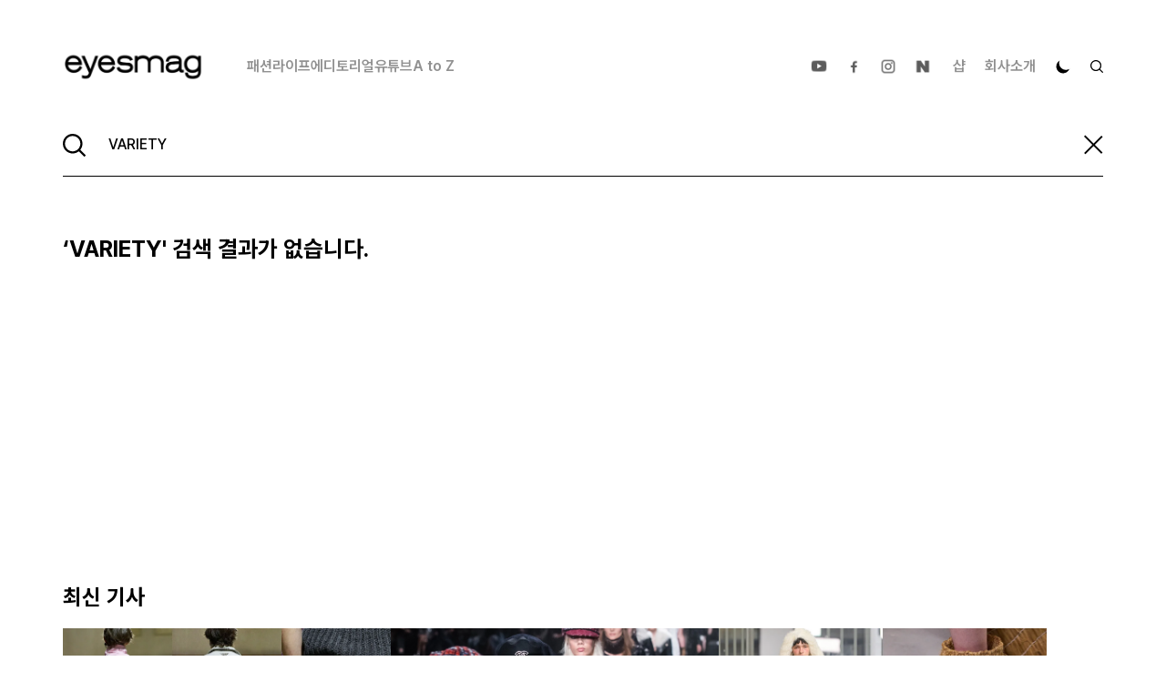

--- FILE ---
content_type: application/javascript; charset=UTF-8
request_url: https://www.eyesmag.com/_next/static/chunks/pages/category/%5Bcategory_name%5D/%5Bcategory_name2%5D-e4ec66e994abd59a.js
body_size: 4525
content:
(self.webpackChunk_N_E=self.webpackChunk_N_E||[]).push([[5739],{47271:function(e,t,a){(window.__NEXT_P=window.__NEXT_P||[]).push(["/category/[category_name]/[category_name2]",function(){return a(44227)}])},81251:function(e,t,a){"use strict";a.d(t,{Z:function(){return s}});var r=a(85893);let l=e=>{try{return decodeURIComponent(e)}catch(t){return e}};var n=a(9008),o=a.n(n),s=e=>{let{itemList:t}=e,a=[{name:"홈",url:"https://www.eyesmag.com"},...t.map(e=>({name:l(e.name),url:"https://www.eyesmag.com/".concat(e.url)}))],n={"@context":"https://schema.org","@type":"BreadcrumbList",itemListElement:a.map((e,t)=>({"@type":"ListItem",position:t+1,name:e.name,item:e.url}))};return(0,r.jsx)(o(),{children:(0,r.jsx)("script",{type:"application/ld+json",dangerouslySetInnerHTML:{__html:JSON.stringify(n)}})})}},50401:function(e,t,a){"use strict";var r=a(85893),l=a(9008),n=a.n(l);t.Z=e=>{let t=e.seoData;return t?(0,r.jsxs)(n(),{children:[(0,r.jsx)("title",{children:t.title||"아이즈매거진 | eyesmag"}),t.title&&(0,r.jsxs)(r.Fragment,{children:[(0,r.jsx)("meta",{property:"og:title",content:t.title},"og_title"),(0,r.jsx)("meta",{property:"twitter:title",content:t.title},"twitter_url")]}),t.url&&(0,r.jsxs)(r.Fragment,{children:[(0,r.jsx)("meta",{property:"og:url",content:t.url},"og_url"),(0,r.jsx)("meta",{property:"twitter:url",content:t.url},"twitter_url")]}),t.ogImage&&(0,r.jsxs)(r.Fragment,{children:[(0,r.jsx)("meta",{property:"og:image",content:t.ogImage},"og_image"),(0,r.jsx)("meta",{property:"twitter:image",content:t.ogImage},"twitter_image")]}),t.description&&(0,r.jsxs)(r.Fragment,{children:[(0,r.jsx)("meta",{name:"description",content:t.description}),(0,r.jsx)("meta",{property:"og:description",content:t.description},"og_description"),(0,r.jsx)("meta",{property:"twitter:description",content:t.description},"twitter_description")]}),t.keywords&&(0,r.jsxs)(r.Fragment,{children:[(0,r.jsx)("meta",{name:"keywords",content:"아이즈매거진,EYESMAG,".concat(t.keywords)}),(0,r.jsx)("meta",{name:"news_keywords",content:t.keywords})]}),t.type&&(0,r.jsx)("meta",{name:"og:type",content:t.type})]}):(0,r.jsx)(r.Fragment,{})}},44227:function(e,t,a){"use strict";a.r(t);var r=a(85893),l=a(77314),n=a(81251),o=a(50401),s=a(6883),i=a(56145),c=a(43460),d=a(60810),x=a(39433),m=a(9669),u=a.n(m),p=a(30488),g=a.n(p),h=a(96486),f=a.n(h),y=a(41664),w=a.n(y),b=a(11163),j=a(67294),_=a(76607),v=a(98388);let k=6,N=e=>{var t,a;let m=(0,b.useRouter)(),u={taxonomy_id:e.termTaxonomyIds,limit:2},{data:p}=(0,c.I3)(u);k="editorial"===e.category_name||"a-to-z"===e.category_name?9:6;let{data:h,error:y,size:N,setSize:C}=(0,_.ZP)(t=>"/api/v1/posts?page=".concat(t+1,"&taxonomy_id=").concat(e.termTaxonomyIds,"&limit=").concat(k)),E=!h&&!y,I=E||N>0&&h&&void 0===h[N-1],A=(null==h?void 0:null===(t=h[0])||void 0===t?void 0:t.length)===0,Z=A||h&&(null===(a=h[h.length-1])||void 0===a?void 0:a.length)<k,D=h?[].concat(...h):[],S=e=>{let t=e.concat(f()(e).flatMap(e=>e.groups).value());return t},T=S(e.category.items).find(t=>e.category_name===t.slug),z=e=>g()(e),L=j.memo(()=>{var t,a,l;let n;if((null===(t=T.groups)||void 0===t?void 0:t.length)>0)return n=T.groups.map(t=>(0,r.jsx)("li",{className:(0,v.m6)("transition-all duration-300",t.id==e.termTaxonomyIds&&"md:border-b-2 border-solid dark:border-white"),children:(0,r.jsx)("button",{onClick:e=>O(e,t),children:(0,r.jsx)("span",{className:(0,v.m6)("text-[#A7A7A7] hover:text-black dark:text-[#8E8D92] dark:hover:text-white transition-all duration-300",t.id==e.termTaxonomyIds&&"text-black hover:text-black dark:text-white dark:hover:text-white"),children:t.name})})},t.id)),(0,r.jsxs)("ul",{className:"h-[44px] items-center flex whitespace-nowrap __scroll-hidden text-[15px] overflow-x-scroll md:text-base font-semibold leading-[17.9px] md:leading-[30px] gap-4 md:gap-[30px] px-4 md:px-0",children:[(0,r.jsx)("li",{className:(0,v.m6)("transition-all duration-300",(null===(a=m.query)||void 0===a?void 0:a.category_name2)==="all"&&"md:border-b-2 border-solid dark:border-white"),children:(0,r.jsx)("button",{onClick:e=>O(e,T),children:(0,r.jsx)("span",{className:(0,v.m6)("text-[#A7A7A7] hover:text-black dark:text-[#8E8D92] dark:hover:text-white transition-all duration-300",(null===(l=m.query)||void 0===l?void 0:l.category_name2)==="all"&&"text-black hover:text-black dark:text-white dark:hover:text-white"),children:"전체보기"})})}),n,(0,r.jsx)("li",{})]})}),P=async()=>{C(N+1)},O=(t,a)=>{let r=document.querySelectorAll(".category-tab");[].forEach.call(r,e=>{e.classList.remove("on")}),t.currentTarget.parentNode.classList.add("on"),0==a.parent?m.push("/category/".concat(e.category_name,"/all")):m.push("/category/".concat(e.category_name,"/").concat(a.slug))};return(0,r.jsxs)(d.Z,{children:[(0,r.jsx)(o.Z,{seoData:{description:T.description||"웹 매거진 아이즈매거진(eyesmag)에서 실시간으로 업데이트 되는 패션, 라이프스타일 뉴스를 만나보세요."}}),(0,r.jsx)(n.Z,{itemList:(()=>{let t=S(e.category.items),a=t.find(t=>e.category_name===t.slug),r=t.find(t=>e.category_name2===t.slug),l=[];return a&&l.push({name:a.name,url:"category/".concat(a.slug)},{name:r?r.name:"전체보기",url:r?"category/".concat(a.slug,"/").concat(r.slug):"category/".concat(a.slug,"/all")}),l})()}),(0,r.jsxs)("main",{className:"flex flex-col items-center overflow-visible",children:[(0,r.jsx)("div",{className:"hidden md:block w-full md:mt-[71px] md:px-3.5 lg:px-8",children:(0,r.jsx)("h1",{className:"max-w-eyes mx-auto font-bold text-3xl leading-[30px] dark:text-white transition-all duration-300",children:T.name})}),T.groups.length>0&&(0,r.jsx)("nav",{className:"sticky z-30 w-full bg-white md:mt-[23px] md:px-3.5 lg:px-8 dark:bg-[#222] transition-all duration-300 top-[53px] lg:top-[100px]",children:(0,r.jsx)("div",{className:"mx-auto overflow-x-scroll max-w-eyes __scroll-hidden",children:(0,r.jsx)(L,{})})}),"jpg"!==e.category_name2&&"100"!==e.category_name2&&(null==p?void 0:p.length)>0&&(0,r.jsx)("section",{className:"px-0 md:px-3.5 lg:px-8 md:mt-[39px] hidden lg:block w-full",children:(0,r.jsxs)("article",{className:"w-full mx-auto max-w-eyes",children:[(0,r.jsx)(()=>{let e=f().orderBy(p,"viewCount","desc");e&&e.length;let t=e.map(e=>(0,r.jsx)("div",{className:"w-0 md:w-[48.6%]",children:(0,r.jsx)(w(),{href:"/posts/".concat(e.ID,"/").concat(e.name),legacyBehavior:!0,children:(0,r.jsxs)("a",{children:[(0,r.jsx)("div",{className:"w-full relative pt-[42.8571%] transform-gpu hover:scale-[1.04] transition-transform overflow-hidden",children:(0,r.jsx)("img",{src:"".concat("https://cdn.eyesmag.com","/").concat(e.thumbnail),alt:"thumbnail",className:"absolute top-0 left-0 object-cover w-full h-full transform-gpu hover:scale-[1.07] transition-transform"})}),(0,r.jsxs)("div",{className:"flex flex-col mt-[26px]",children:[(0,r.jsx)("p",{className:"font-bold text-xl leading-[30px] dark:text-white transition-all duration-300",children:z((0,x.hU)(e.title)||"")}),(0,r.jsx)("p",{className:"font-medium text-[17px] leading-6 text-[#5C5C5D] mt-[5px] dark:text-[#8E8D92] transition-all duration-300",children:z(e.excerpt)||""})]})]})})},e.ID));return(0,r.jsx)("ul",{className:"flex gap-[49px]",children:t})},{}),(0,r.jsx)("div",{className:"mt-8 mb-3.5 border border-solid border-[#CECECE] dark:border-[#8E8D92]"})]})}),"jpg"!==e.category_name2&&"100"!==e.category_name2&&(0,r.jsxs)("section",{className:"w-full px-0 md:px-3.5 lg:px-8 lg:pt-[41px] mt-[15px] lg:mt-0 md:mt-10 overflow-hidden",children:[(0,r.jsx)("article",{className:"mx-auto max-w-eyes",children:(0,r.jsx)("div",{className:"flex flex-wrap flex-1 gap-0 md:gap-[2.7%]",children:E?(0,r.jsx)(i.Z,{type:"B",rows:6}):(0,r.jsx)(s.Z,{posts:D})})}),!E&&!Z&&(0,r.jsx)("div",{className:"flex w-full px-3 mx-auto transition-all duration-300 md:px-0 max-w-eyes hover:px-14 mb-[42px]",children:(0,r.jsx)("div",{className:"w-full mx-auto bg-white dark:bg-[#222] rounded-lg md:max-w-eyes border border-solid border-black dark:border-white mt-1 transition-all duration-300 mb-0 hover:shadow-[0px_0px_25px_20px_#e8e8e8] dark:hover:shadow-[0px_0px_25px_20px_#343434]",children:I?(0,r.jsx)("div",{className:"w-full dark:text-white rounded-lg font-black lg:font-extrabold text-xs lg:text-sm h-[32px] lg:h-[43px] text-center lg:pt-1.5",children:(0,r.jsx)(l.T,{})}):(0,r.jsx)("button",{className:"w-full dark:text-white rounded-lg font-black lg:font-extrabold text-xs lg:text-sm h-[32px] lg:h-[43px] transition-all duration-300",disabled:I,onClick:P,children:"더보기"})})})]}),("jpg"==e.category_name2||"100"==e.category_name2)&&(0,r.jsxs)("section",{className:"w-full px-0 md:px-3.5 lg:px-8 lg:pt-[41px] mt-[30px] lg:mt-0 md:mt-10 overflow-hidden",children:[(0,r.jsx)("article",{className:"mx-auto max-w-eyes",children:(0,r.jsx)("div",{className:"flex flex-wrap flex-1 gap-0 md:gap-[2.7%]",children:E?(0,r.jsx)(i.Z,{type:"B",rows:6}):(0,r.jsx)(s.Z,{posts:D,type:"B"})})}),!E&&!Z&&(0,r.jsx)("div",{className:"flex w-full px-3 mx-auto transition-all duration-300 md:px-0 max-w-eyes hover:px-14 mb-[42px]",children:(0,r.jsx)("div",{className:"w-full mx-auto bg-white dark:bg-[#222] rounded-lg md:max-w-eyes border border-solid border-black dark:border-white mt-1 transition-all duration-300 mb-0 hover:shadow-[0px_0px_25px_20px_#c4c4c4] dark:hover:shadow-[0px_0px_25px_20px_#282828]",children:I?(0,r.jsx)("div",{className:"w-full border border-solid border-black dark:border-white dark:text-white rounded-lg font-black lg:font-extrabold text-xs lg:text-sm h-[32px] lg:h-[43px] text-center lg:pt-1.5",children:(0,r.jsx)(l.T,{})}):(0,r.jsx)("button",{className:"w-full dark:text-white rounded-lg font-black lg:font-extrabold text-xs lg:text-sm h-[32px] lg:h-[43px] transition-all duration-300",disabled:I,onClick:P,children:"더보기"})})})]})]})]})};N.getInitialProps=async e=>{let t,{query:{category_name:a,category_name2:r,__force:l,previewDate:n}}=e,o=await u().get("/api/v1/category").then(e=>e.data).catch(e=>console.log(e));if(r&&"all"!==r){let e=o.items.concat(f()(o.items).flatMap(e=>e.groups).value());t=e.find(e=>r===e.slug).id}else{let e=o.items.find(e=>a===e.slug);(t=e.groups.map(e=>e.id)).unshift(e.id)}return{category:o,category_name:a,category_name2:r,termTaxonomyIds:t,__force:l,previewDate:n}},t.default=N},76607:function(e,t,a){"use strict";a.d(t,{ZP:function(){return b}});var r=a(67294),l=a(5068),n=a(58439),o=a(10046),s=a(61688);let i=()=>{},c=i(),d=Object,x=e=>e===c,m=e=>"function"==typeof e,u=new WeakMap,p=(e,t)=>d.prototype.toString.call(e)===`[object ${t}]`,g=0,h=e=>{let t,a;let r=typeof e,l=p(e,"Date"),n=p(e,"RegExp"),o=p(e,"Object");if(d(e)!==e||l||n)t=l?e.toJSON():"symbol"==r?e.toString():"string"==r?JSON.stringify(e):""+e;else{if(t=u.get(e))return t;if(t=++g+"~",u.set(e,t),Array.isArray(e)){for(a=0,t="@";a<e.length;a++)t+=h(e[a])+",";u.set(e,t)}if(o){t="#";let r=d.keys(e).sort();for(;!x(a=r.pop());)x(e[a])||(t+=a+":"+h(e[a])+",");u.set(e,t)}}return t},f=e=>{if(m(e))try{e=e()}catch(t){e=""}let t=e;return[e="string"==typeof e?e:(Array.isArray(e)?e.length:e)?h(e):"",t]},y=e=>f(e?e(0,null):null)[0],w=Promise.resolve(),b=(0,o.xD)(l.ZP,e=>(t,a,l)=>{let i;let c=(0,r.useRef)(!1),{cache:d,initialSize:x=1,revalidateAll:m=!1,persistSize:u=!1,revalidateFirstPage:p=!0,revalidateOnMount:g=!1,parallel:h=!1}=l,[,,,f]=n.b.get(n.c);try{(i=y(t))&&(i=o.UG+i)}catch(e){}let[b,j,_]=(0,n.z)(d,i),v=(0,r.useCallback)(()=>{let e=(0,n.e)(b()._l)?x:b()._l;return e},[d,i,x]);(0,s.useSyncExternalStore)((0,r.useCallback)(e=>i?_(i,()=>{e()}):()=>{},[d,i]),v,v);let k=(0,r.useCallback)(()=>{let e=b()._l;return(0,n.e)(e)?x:e},[i,x]),N=(0,r.useRef)(k());(0,n.v)(()=>{if(!c.current){c.current=!0;return}i&&j({_l:u?N.current:k()})},[i,d]);let C=g&&!c.current,E=e(i,async e=>{let r=b()._i,o=b()._r;j({_r:n.U});let s=[],i=k(),[c]=(0,n.z)(d,e),x=c().data,u=[],g=null;for(let e=0;e<i;++e){let[i,c]=(0,n.s)(t(e,h?null:g));if(!i)break;let[y,w]=(0,n.z)(d,i),b=y().data,j=m||r||(0,n.e)(b)||p&&!e&&!(0,n.e)(x)||C||x&&!(0,n.e)(x[e])&&!l.compare(x[e],b);if(a&&("function"==typeof o?o(b,c):j)){let t=async()=>{let t=i in f;if(t){let e=f[i];delete f[i],b=await e}else b=await a(c);w({data:b,_k:c}),s[e]=b};h?u.push(t):await t()}else s[e]=b;h||(g=b)}return h&&await Promise.all(u.map(e=>e())),j({_i:n.U}),s},l),I=(0,r.useCallback)(function(e,t){let a="boolean"==typeof t?{revalidate:t}:t||{},r=!1!==a.revalidate;return i?(r&&((0,n.e)(e)?j({_i:!0,_r:a.revalidate}):j({_i:!1,_r:a.revalidate})),arguments.length?E.mutate(e,{...a,revalidate:r}):E.mutate()):w},[i,d]),A=(0,r.useCallback)(e=>{let a;if(!i)return w;let[,r]=(0,n.z)(d,i);if((0,n.a)(e)?a=e(k()):"number"==typeof e&&(a=e),"number"!=typeof a)return w;r({_l:a}),N.current=a;let l=[],[o]=(0,n.z)(d,i),s=null;for(let e=0;e<a;++e){let[a]=(0,n.s)(t(e,s)),[r]=(0,n.z)(d,a),i=a?r().data:n.U;if((0,n.e)(i))return I(o().data);l.push(i),s=i}return I(l)},[i,d,I,k]);return{size:k(),setSize:A,mutate:I,get data(){return E.data},get error(){return E.error},get isValidating(){return E.isValidating},get isLoading(){return E.isLoading}}})}},function(e){e.O(0,[3662,488,7871,810,9774,2888,179],function(){return e(e.s=47271)}),_N_E=e.O()}]);

--- FILE ---
content_type: application/javascript; charset=UTF-8
request_url: https://www.eyesmag.com/_next/static/chunks/488-f6dc459bae468f47.js
body_size: 7971
content:
(self.webpackChunk_N_E=self.webpackChunk_N_E||[]).push([[488],{49951:function(e){var t=/\/\*[^*]*\*+([^/*][^*]*\*+)*\//g;function r(e){return e?e.replace(/^\s+|\s+$/g,""):""}e.exports=function(e,n){n=n||{};var i,a=1,o=1;function s(e){var t=e.match(/\n/g);t&&(a+=t.length);var r=e.lastIndexOf("\n");o=~r?e.length-r:o+e.length}function l(){var e={line:a,column:o};return function(t){return t.position=new c(e),d(/^\s*/),t}}function c(e){this.start=e,this.end={line:a,column:o},this.source=n.source}c.prototype.content=e;var u=[];function p(t){var r=Error(n.source+":"+a+":"+o+": "+t);if(r.reason=t,r.filename=n.source,r.line=a,r.column=o,r.source=e,n.silent)u.push(r);else throw r}function f(){return d(/^{\s*/)}function m(){return d(/^}/)}function d(t){var r=t.exec(e);if(r){var n=r[0];return s(n),e=e.slice(n.length),r}}function h(t){var r;for(t=t||[];r=function(){var t=l();if("/"==e.charAt(0)&&"*"==e.charAt(1)){for(var r=2;""!=e.charAt(r)&&("*"!=e.charAt(r)||"/"!=e.charAt(r+1));)++r;if(r+=2,""===e.charAt(r-1))return p("End of comment missing");var n=e.slice(2,r-2);return o+=2,s(n),e=e.slice(r),o+=2,t({type:"comment",comment:n})}}();)!1!==r&&t.push(r);return t}function g(){var e=d(/^([^{]+)/);if(e)return r(e[0]).replace(/\/\*([^*]|[\r\n]|(\*+([^*/]|[\r\n])))*\*\/+/g,"").replace(/"(?:\\"|[^"])*"|'(?:\\'|[^'])*'/g,function(e){return e.replace(/,/g,"‌")}).split(/\s*(?![^(]*\)),\s*/).map(function(e){return e.replace(/\u200C/g,",")})}function v(){var e=l(),n=d(/^(\*?[-#\/\*\\\w]+(\[[0-9a-z_-]+\])?)\s*/);if(n){if(n=r(n[0]),!d(/^:\s*/))return p("property missing ':'");var i=d(/^((?:'(?:\\'|.)*?'|"(?:\\"|.)*?"|\([^\)]*?\)|[^};])+)/),a=e({type:"declaration",property:n.replace(t,""),value:i?r(i[0]).replace(t,""):""});return d(/^[;\s]*/),a}}function y(){var e,t=[];if(!f())return p("missing '{'");for(h(t);e=v();)!1!==e&&(t.push(e),h(t));return m()?t:p("missing '}'")}var x=E("import"),k=E("charset"),A=E("namespace");function E(e){var t=RegExp("^@"+e+"\\s*([^;]+);");return function(){var r=l(),n=d(t);if(n){var i={type:e};return i[e]=n[1].trim(),r(i)}}}return function e(t,r){var n=t&&"string"==typeof t.type,i=n?t:r;for(var a in t){var o=t[a];Array.isArray(o)?o.forEach(function(t){e(t,i)}):o&&"object"==typeof o&&e(o,i)}return n&&Object.defineProperty(t,"parent",{configurable:!0,writable:!0,enumerable:!1,value:r||null}),t}((i=function t(){var n,i,a,o=[];for(d(/^\s*/),h(o);e.length&&"}"!=e.charAt(0)&&(a=function(){if("@"==e[0])return function(){var e,t=l(),r=d(/^@([-\w]+)?keyframes\s*/);if(r){var n=r[1],r=d(/^([-\w]+)\s*/);if(!r)return p("@keyframes missing name");var i=r[1];if(!f())return p("@keyframes missing '{'");for(var a=h();e=function(){for(var e,t=[],r=l();e=d(/^((\d+\.\d+|\.\d+|\d+)%?|[a-z]+)\s*/);)t.push(e[1]),d(/^,\s*/);if(t.length)return r({type:"keyframe",values:t,declarations:y()})}();)a.push(e),a=a.concat(h());return m()?t({type:"keyframes",name:i,vendor:n,keyframes:a}):p("@keyframes missing '}'")}}()||function(){var e=l(),n=d(/^@media *([^{]+)/);if(n){var i=r(n[1]);if(!f())return p("@media missing '{'");var a=h().concat(t());return m()?e({type:"media",media:i,rules:a}):p("@media missing '}'")}}()||function(){var e=l(),t=d(/^@custom-media\s+(--[^\s]+)\s*([^{;]+);/);if(t)return e({type:"custom-media",name:r(t[1]),media:r(t[2])})}()||function(){var e=l(),n=d(/^@supports *([^{]+)/);if(n){var i=r(n[1]);if(!f())return p("@supports missing '{'");var a=h().concat(t());return m()?e({type:"supports",supports:i,rules:a}):p("@supports missing '}'")}}()||x()||k()||A()||function(){var e=l(),n=d(/^@([-\w]+)?document *([^{]+)/);if(n){var i=r(n[1]),a=r(n[2]);if(!f())return p("@document missing '{'");var o=h().concat(t());return m()?e({type:"document",document:a,vendor:i,rules:o}):p("@document missing '}'")}}()||function(){var e,t=l();if(d(/^@page */)){var r=g()||[];if(!f())return p("@page missing '{'");for(var n=h();e=v();)n.push(e),n=n.concat(h());return m()?t({type:"page",selectors:r,declarations:n}):p("@page missing '}'")}}()||function(){var e=l();if(d(/^@host\s*/)){if(!f())return p("@host missing '{'");var r=h().concat(t());return m()?e({type:"host",rules:r}):p("@host missing '}'")}}()||function(){var e,t=l();if(d(/^@font-face\s*/)){if(!f())return p("@font-face missing '{'");for(var r=h();e=v();)r.push(e),r=r.concat(h());return m()?t({type:"font-face",declarations:r}):p("@font-face missing '}'")}}()}()||(n=l(),(i=g())?(h(),n({type:"rule",selectors:i,declarations:y()})):p("selector missing")));)!1!==a&&(o.push(a),h(o));return o}(),{type:"stylesheet",stylesheet:{source:n.source,rules:i,parsingErrors:u}}))}},73759:function(e){"use strict";var t=function(e){if(void 0===e)throw Error("invariant(...): Second argument must be a string.")};e.exports=function(e,r){for(var n,i=arguments.length,a=Array(i>2?i-2:0),o=2;o<i;o++)a[o-2]=arguments[o];if(t(r),!e){if(void 0===r)n=Error("Minified exception occurred; use the non-minified dev environment for the full error message and additional helpful warnings.");else{var s=0;(n=Error(r.replace(/%s/g,function(){return String(a[s++])}))).name="Invariant Violation"}throw n.framesToPop=1,n}}},46982:function(e,t,r){"use strict";var n,i,a,o=r(93412).isIE,s="html",l="body",c="head",u=/<([a-zA-Z]+[0-9]?)/,p=/<\/head>/i,f=/<\/body>/i,m=/<(area|base|br|col|embed|hr|img|input|keygen|link|menuitem|meta|param|source|track|wbr)(.*?)\/?>/gi,d=o(),h=o(9);if("function"==typeof window.DOMParser){var g=new window.DOMParser,v=h?"text/xml":"text/html";n=function(e,t){return t&&(e=["<",t,">",e,"</",t,">"].join("")),h&&(e=e.replace(m,"<$1$2$3/>")),g.parseFromString(e,v)}}if("object"==typeof document.implementation){var y=document.implementation.createHTMLDocument(d?"HTML_DOM_PARSER_TITLE":void 0);i=function(e,t){if(t)return y.documentElement.getElementsByTagName(t)[0].innerHTML=e,y;try{return y.documentElement.innerHTML=e,y}catch(t){if(n)return n(e)}}}var x=document.createElement("template");x.content&&(a=function(e){return x.innerHTML=e,x.content.childNodes});var k=i||n;e.exports=function(e){var t,r,i,o,m=e.match(u);switch(m&&m[1]&&(t=m[1].toLowerCase()),t){case s:if(n)return r=n(e),!p.test(e)&&(i=r.getElementsByTagName(c)[0])&&i.parentNode.removeChild(i),!f.test(e)&&(i=r.getElementsByTagName(l)[0])&&i.parentNode.removeChild(i),r.getElementsByTagName(s);break;case c:if(k){if(o=k(e).getElementsByTagName(c),f.test(e))return o[0].parentNode.childNodes;return o}break;case l:if(k){if(o=k(e).getElementsByTagName(l),p.test(e))return o[0].parentNode.childNodes;return o}break;default:if(a)return a(e);if(k)return k(e,l).getElementsByTagName(l)[0].childNodes}return[]}},5057:function(e,t,r){"use strict";var n=r(46982),i=r(93412),a=i.formatDOM,o=i.isIE(9),s=/<(![a-zA-Z\s]+)>/;e.exports=function(e){if("string"!=typeof e)throw TypeError("First argument must be a string.");if(!e)return[];var t,r=e.match(s);return r&&r[1]&&(t=r[1],o&&(e=e.replace(r[0],""))),a(n(e),null,t)}},93412:function(e){"use strict";function t(e){for(var t,r={},n=0,i=e.length;n<i;n++)r[(t=e[n]).name]=t.value;return r}e.exports={formatAttributes:t,formatDOM:function e(r,n,i){n=n||null;for(var a,o,s,l=[],c=0,u=r.length;c<u;c++){switch(a=r[c],s={next:null,prev:l[c-1]||null,parent:n},(o=l[c-1])&&(o.next=s),0!==a.nodeName.indexOf("#")&&(s.name=a.nodeName.toLowerCase(),s.attribs={},a.attributes&&a.attributes.length&&(s.attribs=t(a.attributes))),a.nodeType){case 1:"script"===s.name||"style"===s.name?s.type=s.name:s.type="tag",s.children=e(a.childNodes,s);break;case 3:s.type="text",s.data=a.nodeValue;break;case 8:s.type="comment",s.data=a.nodeValue}l.push(s)}return i&&(l.unshift({name:i.substring(0,i.indexOf(" ")).toLowerCase(),data:i,type:"directive",next:l[0]?l[0]:null,prev:null,parent:n}),l[1]&&(l[1].prev=l[0])),l},isIE:function(e){return e?document.documentMode===e:/(MSIE |Trident\/|Edge\/)/.test(navigator.userAgent)}}},30488:function(e,t,r){var n=r(53670),i=r(5057),a={decodeEntities:!0,lowerCaseAttributeNames:!1};e.exports=function(e,t){if("string"!=typeof e)throw TypeError("First argument must be a string");return n(i(e,a),t)},e.exports.domToReact=n,e.exports.htmlToDOM=i},50484:function(e,t,r){var n=r(37821),i=r(18895),a=r(57848),o=r(74606),s=i.config,l=i.HTMLDOMPropertyConfig.isCustomAttribute;n.injection.injectDOMPropertyConfig(i.HTMLDOMPropertyConfig),e.exports=function(e){var t,r,i,c={};for(t in e=e||{}){if(r=e[t],l(t)){c[t]=r;continue}if(i=s.html[t.toLowerCase()]){n.properties.hasOwnProperty(i)&&n.properties[i].hasBooleanValue?c[i]=!0:c[i]=r;continue}(i=s.svg[t])?c[i]=r:o.PRESERVE_CUSTOM_ATTRIBUTES&&(c[t]=r)}return null!=e.style&&(c.style=function(e){if("string"!=typeof e)throw TypeError("First argument must be a string.");var t={};return a(e,function(e,r){e&&r&&(t[o.camelCase(e)]=r)}),t}(e.style)),c}},53670:function(e,t,r){var n=r(67294),i=r(50484),a=r(74606);e.exports=function e(t,r){for(var o,s,l,c,u=[],p="function"==typeof(r=r||{}).replace,f=0,m=t.length;f<m;f++){if(o=t[f],p&&(s=r.replace(o),n.isValidElement(s))){m>1&&(s=n.cloneElement(s,{key:s.key||f})),u.push(s);continue}if("text"===o.type){u.push(o.data);continue}if(l=o.attribs,a.PRESERVE_CUSTOM_ATTRIBUTES&&"tag"===o.type&&a.isCustomComponent(o.name,o.attribs)||(l=i(o.attribs)),c=null,"script"===o.type||"style"===o.type)o.children[0]&&(l.dangerouslySetInnerHTML={__html:o.children[0].data});else{if("tag"!==o.type)continue;"textarea"===o.name&&o.children[0]?l.defaultValue=o.children[0].data:o.children&&o.children.length&&(c=e(o.children,r))}m>1&&(l.key=f),u.push(n.createElement(o.name,l,c))}return 1===u.length?u[0]:u}},18895:function(e,t,r){var n,i=r(60574),a=r(62482),o=r(74606),s={html:{},svg:{}};for(n in s.html=o.invertObject(i.DOMAttributeNames),i.Properties)s.html[n.toLowerCase()]=n;for(n in s.svg=o.invertObject(a.DOMAttributeNames),a.Properties)s.html[n]=n;e.exports={config:s,HTMLDOMPropertyConfig:i,SVGDOMPropertyConfig:a}},74606:function(e,t,r){var n=r(67294),i=/-([a-z])/g,a=/^--[a-zA-Z0-9-]+$|^[^-]+$/,o=n.version.split(".")[0]>=16;e.exports={PRESERVE_CUSTOM_ATTRIBUTES:o,camelCase:function(e){if("string"!=typeof e)throw TypeError("First argument must be a string");return a.test(e)?e:e.toLowerCase().replace(i,function(e,t){return t.toUpperCase()})},invertObject:function(e,t){if(!e||"object"!=typeof e)throw TypeError("First argument must be an object");var r,n,i="function"==typeof t,a={},o={};for(r in e){if(n=e[r],i&&(a=t(r,n))&&2===a.length){o[a[0]]=a[1];continue}"string"==typeof n&&(o[n]=r)}return o},isCustomComponent:function(e,t){if(-1===e.indexOf("-"))return t&&"string"==typeof t.is;switch(e){case"annotation-xml":case"color-profile":case"font-face":case"font-face-src":case"font-face-uri":case"font-face-format":case"font-face-name":case"missing-glyph":return!1;default:return!0}}}},37821:function(e,t,r){"use strict";var n=r(39477);r(73759);var i={MUST_USE_PROPERTY:1,HAS_BOOLEAN_VALUE:4,HAS_NUMERIC_VALUE:8,HAS_POSITIVE_NUMERIC_VALUE:24,HAS_OVERLOADED_BOOLEAN_VALUE:32,injectDOMPropertyConfig:function(e){var t=e.Properties||{},r=e.DOMAttributeNamespaces||{},a=e.DOMAttributeNames||{},s=e.DOMPropertyNames||{},l=e.DOMMutationMethods||{};for(var c in e.isCustomAttribute&&o._isCustomAttributeFunctions.push(e.isCustomAttribute),t){o.properties.hasOwnProperty(c)&&n("48",c);var u,p,f,m,d,h=c.toLowerCase(),g=t[c],v={attributeName:h,attributeNamespace:null,propertyName:c,mutationMethod:null,mustUseProperty:(g&(u=i.MUST_USE_PROPERTY))===u,hasBooleanValue:(g&(p=i.HAS_BOOLEAN_VALUE))===p,hasNumericValue:(g&(f=i.HAS_NUMERIC_VALUE))===f,hasPositiveNumericValue:(g&(m=i.HAS_POSITIVE_NUMERIC_VALUE))===m,hasOverloadedBooleanValue:(g&(d=i.HAS_OVERLOADED_BOOLEAN_VALUE))===d};if(v.hasBooleanValue+v.hasNumericValue+v.hasOverloadedBooleanValue<=1||n("50",c),a.hasOwnProperty(c)){var y=a[c];v.attributeName=y}r.hasOwnProperty(c)&&(v.attributeNamespace=r[c]),s.hasOwnProperty(c)&&(v.propertyName=s[c]),l.hasOwnProperty(c)&&(v.mutationMethod=l[c]),o.properties[c]=v}}},a=":A-Z_a-z\\u00C0-\\u00D6\\u00D8-\\u00F6\\u00F8-\\u02FF\\u0370-\\u037D\\u037F-\\u1FFF\\u200C-\\u200D\\u2070-\\u218F\\u2C00-\\u2FEF\\u3001-\uD7FF\\uF900-\\uFDCF\\uFDF0-\\uFFFD",o={ID_ATTRIBUTE_NAME:"data-reactid",ROOT_ATTRIBUTE_NAME:"data-reactroot",ATTRIBUTE_NAME_START_CHAR:a,ATTRIBUTE_NAME_CHAR:a+"\\-.0-9\\u00B7\\u0300-\\u036F\\u203F-\\u2040",properties:{},getPossibleStandardName:null,_isCustomAttributeFunctions:[],isCustomAttribute:function(e){for(var t=0;t<o._isCustomAttributeFunctions.length;t++)if((0,o._isCustomAttributeFunctions[t])(e))return!0;return!1},injection:i};e.exports=o},60574:function(e,t,r){"use strict";var n=r(37821),i=n.injection.MUST_USE_PROPERTY,a=n.injection.HAS_BOOLEAN_VALUE,o=n.injection.HAS_NUMERIC_VALUE,s=n.injection.HAS_POSITIVE_NUMERIC_VALUE,l=n.injection.HAS_OVERLOADED_BOOLEAN_VALUE,c={isCustomAttribute:RegExp.prototype.test.bind(RegExp("^(data|aria)-["+n.ATTRIBUTE_NAME_CHAR+"]*$")),Properties:{accept:0,acceptCharset:0,accessKey:0,action:0,allowFullScreen:a,allowTransparency:0,alt:0,as:0,async:a,autoComplete:0,autoPlay:a,capture:a,cellPadding:0,cellSpacing:0,charSet:0,challenge:0,checked:i|a,cite:0,classID:0,className:0,cols:s,colSpan:0,content:0,contentEditable:0,contextMenu:0,controls:a,controlsList:0,coords:0,crossOrigin:0,data:0,dateTime:0,default:a,defer:a,dir:0,disabled:a,download:l,draggable:0,encType:0,form:0,formAction:0,formEncType:0,formMethod:0,formNoValidate:a,formTarget:0,frameBorder:0,headers:0,height:0,hidden:a,high:0,href:0,hrefLang:0,htmlFor:0,httpEquiv:0,icon:0,id:0,inputMode:0,integrity:0,is:0,keyParams:0,keyType:0,kind:0,label:0,lang:0,list:0,loop:a,low:0,manifest:0,marginHeight:0,marginWidth:0,max:0,maxLength:0,media:0,mediaGroup:0,method:0,min:0,minLength:0,multiple:i|a,muted:i|a,name:0,nonce:0,noValidate:a,open:a,optimum:0,pattern:0,placeholder:0,playsInline:a,poster:0,preload:0,profile:0,radioGroup:0,readOnly:a,referrerPolicy:0,rel:0,required:a,reversed:a,role:0,rows:s,rowSpan:o,sandbox:0,scope:0,scoped:a,scrolling:0,seamless:a,selected:i|a,shape:0,size:s,sizes:0,span:s,spellCheck:0,src:0,srcDoc:0,srcLang:0,srcSet:0,start:o,step:0,style:0,summary:0,tabIndex:0,target:0,title:0,type:0,useMap:0,value:0,width:0,wmode:0,wrap:0,about:0,datatype:0,inlist:0,prefix:0,property:0,resource:0,typeof:0,vocab:0,autoCapitalize:0,autoCorrect:0,autoSave:0,color:0,itemProp:0,itemScope:a,itemType:0,itemID:0,itemRef:0,results:0,security:0,unselectable:0},DOMAttributeNames:{acceptCharset:"accept-charset",className:"class",htmlFor:"for",httpEquiv:"http-equiv"},DOMPropertyNames:{},DOMMutationMethods:{value:function(e,t){if(null==t)return e.removeAttribute("value");"number"!==e.type||!1===e.hasAttribute("value")?e.setAttribute("value",""+t):e.validity&&!e.validity.badInput&&e.ownerDocument.activeElement!==e&&e.setAttribute("value",""+t)}}};e.exports=c},62482:function(e){"use strict";var t={xlink:"http://www.w3.org/1999/xlink",xml:"http://www.w3.org/XML/1998/namespace"},r={accentHeight:"accent-height",accumulate:0,additive:0,alignmentBaseline:"alignment-baseline",allowReorder:"allowReorder",alphabetic:0,amplitude:0,arabicForm:"arabic-form",ascent:0,attributeName:"attributeName",attributeType:"attributeType",autoReverse:"autoReverse",azimuth:0,baseFrequency:"baseFrequency",baseProfile:"baseProfile",baselineShift:"baseline-shift",bbox:0,begin:0,bias:0,by:0,calcMode:"calcMode",capHeight:"cap-height",clip:0,clipPath:"clip-path",clipRule:"clip-rule",clipPathUnits:"clipPathUnits",colorInterpolation:"color-interpolation",colorInterpolationFilters:"color-interpolation-filters",colorProfile:"color-profile",colorRendering:"color-rendering",contentScriptType:"contentScriptType",contentStyleType:"contentStyleType",cursor:0,cx:0,cy:0,d:0,decelerate:0,descent:0,diffuseConstant:"diffuseConstant",direction:0,display:0,divisor:0,dominantBaseline:"dominant-baseline",dur:0,dx:0,dy:0,edgeMode:"edgeMode",elevation:0,enableBackground:"enable-background",end:0,exponent:0,externalResourcesRequired:"externalResourcesRequired",fill:0,fillOpacity:"fill-opacity",fillRule:"fill-rule",filter:0,filterRes:"filterRes",filterUnits:"filterUnits",floodColor:"flood-color",floodOpacity:"flood-opacity",focusable:0,fontFamily:"font-family",fontSize:"font-size",fontSizeAdjust:"font-size-adjust",fontStretch:"font-stretch",fontStyle:"font-style",fontVariant:"font-variant",fontWeight:"font-weight",format:0,from:0,fx:0,fy:0,g1:0,g2:0,glyphName:"glyph-name",glyphOrientationHorizontal:"glyph-orientation-horizontal",glyphOrientationVertical:"glyph-orientation-vertical",glyphRef:"glyphRef",gradientTransform:"gradientTransform",gradientUnits:"gradientUnits",hanging:0,horizAdvX:"horiz-adv-x",horizOriginX:"horiz-origin-x",ideographic:0,imageRendering:"image-rendering",in:0,in2:0,intercept:0,k:0,k1:0,k2:0,k3:0,k4:0,kernelMatrix:"kernelMatrix",kernelUnitLength:"kernelUnitLength",kerning:0,keyPoints:"keyPoints",keySplines:"keySplines",keyTimes:"keyTimes",lengthAdjust:"lengthAdjust",letterSpacing:"letter-spacing",lightingColor:"lighting-color",limitingConeAngle:"limitingConeAngle",local:0,markerEnd:"marker-end",markerMid:"marker-mid",markerStart:"marker-start",markerHeight:"markerHeight",markerUnits:"markerUnits",markerWidth:"markerWidth",mask:0,maskContentUnits:"maskContentUnits",maskUnits:"maskUnits",mathematical:0,mode:0,numOctaves:"numOctaves",offset:0,opacity:0,operator:0,order:0,orient:0,orientation:0,origin:0,overflow:0,overlinePosition:"overline-position",overlineThickness:"overline-thickness",paintOrder:"paint-order",panose1:"panose-1",pathLength:"pathLength",patternContentUnits:"patternContentUnits",patternTransform:"patternTransform",patternUnits:"patternUnits",pointerEvents:"pointer-events",points:0,pointsAtX:"pointsAtX",pointsAtY:"pointsAtY",pointsAtZ:"pointsAtZ",preserveAlpha:"preserveAlpha",preserveAspectRatio:"preserveAspectRatio",primitiveUnits:"primitiveUnits",r:0,radius:0,refX:"refX",refY:"refY",renderingIntent:"rendering-intent",repeatCount:"repeatCount",repeatDur:"repeatDur",requiredExtensions:"requiredExtensions",requiredFeatures:"requiredFeatures",restart:0,result:0,rotate:0,rx:0,ry:0,scale:0,seed:0,shapeRendering:"shape-rendering",slope:0,spacing:0,specularConstant:"specularConstant",specularExponent:"specularExponent",speed:0,spreadMethod:"spreadMethod",startOffset:"startOffset",stdDeviation:"stdDeviation",stemh:0,stemv:0,stitchTiles:"stitchTiles",stopColor:"stop-color",stopOpacity:"stop-opacity",strikethroughPosition:"strikethrough-position",strikethroughThickness:"strikethrough-thickness",string:0,stroke:0,strokeDasharray:"stroke-dasharray",strokeDashoffset:"stroke-dashoffset",strokeLinecap:"stroke-linecap",strokeLinejoin:"stroke-linejoin",strokeMiterlimit:"stroke-miterlimit",strokeOpacity:"stroke-opacity",strokeWidth:"stroke-width",surfaceScale:"surfaceScale",systemLanguage:"systemLanguage",tableValues:"tableValues",targetX:"targetX",targetY:"targetY",textAnchor:"text-anchor",textDecoration:"text-decoration",textRendering:"text-rendering",textLength:"textLength",to:0,transform:0,u1:0,u2:0,underlinePosition:"underline-position",underlineThickness:"underline-thickness",unicode:0,unicodeBidi:"unicode-bidi",unicodeRange:"unicode-range",unitsPerEm:"units-per-em",vAlphabetic:"v-alphabetic",vHanging:"v-hanging",vIdeographic:"v-ideographic",vMathematical:"v-mathematical",values:0,vectorEffect:"vector-effect",version:0,vertAdvY:"vert-adv-y",vertOriginX:"vert-origin-x",vertOriginY:"vert-origin-y",viewBox:"viewBox",viewTarget:"viewTarget",visibility:0,widths:0,wordSpacing:"word-spacing",writingMode:"writing-mode",x:0,xHeight:"x-height",x1:0,x2:0,xChannelSelector:"xChannelSelector",xlinkActuate:"xlink:actuate",xlinkArcrole:"xlink:arcrole",xlinkHref:"xlink:href",xlinkRole:"xlink:role",xlinkShow:"xlink:show",xlinkTitle:"xlink:title",xlinkType:"xlink:type",xmlBase:"xml:base",xmlns:0,xmlnsXlink:"xmlns:xlink",xmlLang:"xml:lang",xmlSpace:"xml:space",y:0,y1:0,y2:0,yChannelSelector:"yChannelSelector",z:0,zoomAndPan:"zoomAndPan"},n={Properties:{},DOMAttributeNamespaces:{xlinkActuate:t.xlink,xlinkArcrole:t.xlink,xlinkHref:t.xlink,xlinkRole:t.xlink,xlinkShow:t.xlink,xlinkTitle:t.xlink,xlinkType:t.xlink,xmlBase:t.xml,xmlLang:t.xml,xmlSpace:t.xml},DOMAttributeNames:{}};Object.keys(r).forEach(function(e){n.Properties[e]=0,r[e]&&(n.DOMAttributeNames[e]=r[e])}),e.exports=n},39477:function(e){"use strict";e.exports=function(e){for(var t=arguments.length-1,r="Minified React error #"+e+"; visit http://facebook.github.io/react/docs/error-decoder.html?invariant="+e,n=0;n<t;n++)r+="&args[]="+encodeURIComponent(arguments[n+1]);var i=Error(r+=" for the full message or use the non-minified dev environment for full errors and additional helpful warnings.");throw i.name="Invariant Violation",i.framesToPop=1,i}},57848:function(e,t,r){var n=r(49951);e.exports=function(e,t){if(!e||"string"!=typeof e)return null;for(var r,i,a,o=n("p{"+e+"}").stylesheet.rules[0].declarations,s=null,l="function"==typeof t,c=0,u=o.length;c<u;c++)i=(r=o[c]).property,a=r.value,l?t(i,a,r):a&&(s||(s={}),s[i]=a);return s}}}]);